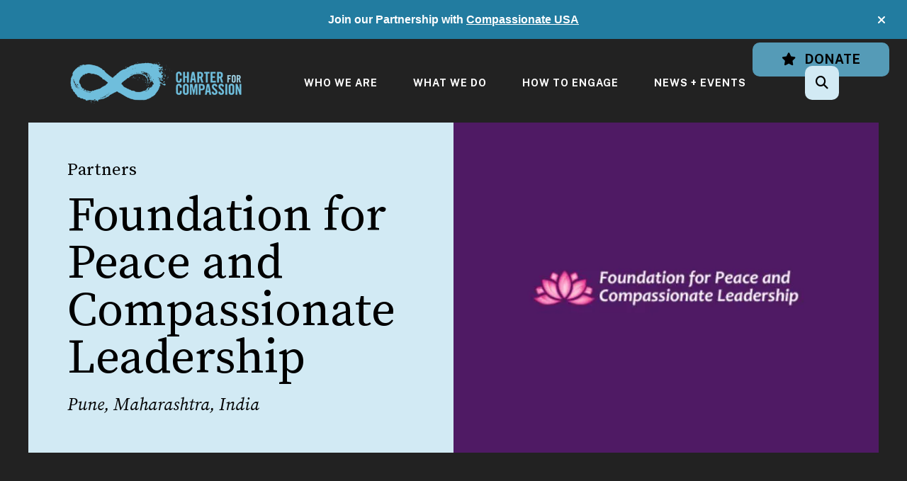

--- FILE ---
content_type: text/html; charset=UTF-8
request_url: https://charterforcompassion.org/sector-partners/partners-f-j/foundation-for-peace-and-compassionate-leadership-pune-maharashtra-india.html
body_size: 13313
content:
<!DOCTYPE html>

<!--[if lt IE 9]><html lang="en" class="no-js lt-ie10 lt-ie9"><![endif]-->
<!--[if IE 9]><html lang="en" class="no-js is-ie9 lt-ie10"><![endif]-->
<!--[if gt IE 9]><!--><html lang="en" class="no-js"><!--<![endif]-->

<head>
  <title>Foundation for Peace and Compassionate Leadership (Pune, Maharashtra, India) : Partners F-J : Sector Partners : Charter for Compassion</title>
    <link rel="shortcut icon" href="https://cdn.firespring.com/images/6c427f33-b1fc-4c56-b31d-89bf780f883b"/>


<!-- Meta tags -->
<meta charset="utf-8">
<meta name="viewport" content="width=device-width, initial-scale=1.0">





  <meta property="og:title" content="Foundation for Peace and Compassionate Leadership (Pune, Maharashtra, India) : Partners F-J : Sector Partners : Charter for Compassion">
  <meta property="og:url" content="https://charterforcompassion.org/sector-partners/partners-f-j/foundation-for-peace-and-compassionate-leadership-pune-maharashtra-india.html">
  <meta property="og:type" content="website">
        <meta name="twitter:card" content="summary">
  <meta name="twitter:title" content="Foundation for Peace and Compassionate Leadership (Pune, Maharashtra, India) : Partners F-J : Sector Partners : Charter for Compassion">
    
  <link rel="stylesheet" href="//cdn.firespring.com/core/v2/css/stylesheet.1770079784.css">

<!-- CSS -->
      <link rel="stylesheet" href="//cdn.firespring.com/designs/np_cosmo/css/design-11496.1770079784.css">
  
<!-- SlickSlider Assets -->
  
<!-- jQuery -->
<script nonce="c03c724ba08699c5d656c482e7de99ded16129ce8a7db1044ec70dd86b33b7fd" type="text/javascript">
  (function (window) {
    if (window.location !== window.top.location) {
      var handler = function () {
        window.top.location = window.location;
        return false;
      };
      window.onclick = handler;
      window.onkeypress = handler;
    }
  })(this);
</script>
  <script nonce="c03c724ba08699c5d656c482e7de99ded16129ce8a7db1044ec70dd86b33b7fd" src="//cdn.firespring.com/core/v2/js/jquery.1770079784.js"></script>

<!-- Clicky Analytics -->
    <script
    nonce="c03c724ba08699c5d656c482e7de99ded16129ce8a7db1044ec70dd86b33b7fd"
    type="text/javascript"
  >
    var firespring = { log: function () { return }, goal: function () { return } }
    var firespring_site_id = Number('101420595');
    (function () {
      var s = document.createElement('script')
      s.type = 'text/javascript'
      s.async = true
      s.src = 'https://analytics.firespring.com/js';
      (document.getElementsByTagName('head')[0] || document.getElementsByTagName('body')[0]).appendChild(s)
    })()
  </script>
<!-- End Clicky Analytics --><!-- Google External Accounts -->
<script
  async
  nonce="c03c724ba08699c5d656c482e7de99ded16129ce8a7db1044ec70dd86b33b7fd"
  src="https://www.googletagmanager.com/gtag/js?id=G-XZBQRWQ9E0"
></script>
<script nonce="c03c724ba08699c5d656c482e7de99ded16129ce8a7db1044ec70dd86b33b7fd">
  window.dataLayer = window.dataLayer || []

  function gtag () {dataLayer.push(arguments)}

  gtag('js', new Date())
    gtag('config', 'G-XZBQRWQ9E0')
    gtag('config', 'G-3MXD5JNQ3T')
  </script>
<!-- End Google External Accounts -->

            
  <!-- SF#01094586 10/13/2023 -->
<script nonce="c03c724ba08699c5d656c482e7de99ded16129ce8a7db1044ec70dd86b33b7fd" data-cfasync="false">(function(w,i,s,e){window[w]=window[w]||function(){(window[w].q=window[w].q||[]).push(arguments)};window[w].l=Date.now();s=document.createElement('script');e=document.getElementsByTagName('script')[0];s.defer=1;s.src=i;e.parentNode.insertBefore(s, e)})('wisepops', 'https://wisepops.net/loader.js?v=2&h=jEQ9cZXzsr');</script>

</head>

  <body class="internal ">

  
  <a href="#main-content" class="hidden-visually skip-to-main">Skip to main content</a>

      <header class="header" id="header" data-search-indexed="false">
        <div class="alert-container">
      <div class="wrap">
        <div class="content-block alert-block">
  <p style="text-align:center;"><span style="float:none;font-family:Helvetica;font-style:normal;font-weight:400;letter-spacing:normal;text-indent:0px;text-transform:none;white-space:normal;word-spacing:0px;"><strong>Join our Partnership with </strong></span><a href="https://compassionateusa.org/"><span style="float:none;font-family:Helvetica;font-style:normal;font-weight:400;letter-spacing:normal;text-indent:0px;text-transform:none;white-space:normal;word-spacing:0px;"><strong>Compassionate USA</strong></span></a></p>
</div>
        <a href="#" class="alert-toggle" tabindex="0" role="button">
          <span class="sr-only">alert close</span>
        </a>
      </div>
    </div>
  
  <div class="header-container">

              <div class="content-block elfsight-translate-block">
  <div class="inline-process-code">
  <script nonce="c03c724ba08699c5d656c482e7de99ded16129ce8a7db1044ec70dd86b33b7fd" src="https://static.elfsight.com/platform/platform.js" async></script>
<div class="elfsight-app-b131d6ff-42b9-4747-905b-6e819626aa75" data-elfsight-app-lazy style="margin-top:5px"></div>
</div>
</div><div class="content-block additional-header-block">
  <div class="button-content" id="content_e573a42caa150892f5a6754deac258b5">
    <div class="button-content__content">
      <a href="https://charterforcompassion.org/how-to-engage/donate/donate.html"   class="button button--icon button--icon-before"  itemprop="url">
              <i class="fa fa-fw fa-star button--icon__before"></i>
            Donate
            </a>
    </div>
  </div>
</div>
    
    <div class="wrap">
              <div class="nav-logo">
          <!-- Display portal logo if present -->
                      <!-- Display Logo-1 if present -->
                            <a href="https://charterforcompassion.org/"><img src="https://cdn.firespring.com/images/7b810406-ab7a-474f-9354-8b0817f8a0c1.png" alt="Charter for Compassion" title="logo"></a>
                              </div>

                <!-- Display Portal Nav if present -->
                                                                      <nav class="nav nav_primary dropdown nav-keyboard" aria-label="Primary">

    
    <ul class="nav__list nav-ul-0 nav">
      
    <li class="nav-level-0 nav__list--parent">
      <a href="https://charterforcompassion.org/who-we-are/">Who We Are</a>

      
        <ul class="nav-ul-1">
           
    <li class="nav-level-1">
      <a href="https://charterforcompassion.org/who-we-are/">Mission + Vision</a>

      
    </li>


    <li class="nav-level-1">
      <a href="https://charterforcompassion.org/who-we-are/ethics-principles.html">Ethics + Principles</a>

      
    </li>


    <li class="nav-level-1">
      <a href="https://charterforcompassion.org/who-we-are/resolution.html">Resolution</a>

      
    </li>


    <li class="nav-level-1">
      <a href="https://charterforcompassion.org/who-we-are/history.html">History</a>

      
    </li>


    <li class="nav-level-1">
      <a href="https://charterforcompassion.org/who-we-are/sign-the-charter.html">Sign the Charter</a>

      
    </li>


    <li class="nav-level-1">
      <a href="https://charterforcompassion.org/who-we-are/charter-for-compassion-20.html">Charter for Compassion 2.0</a>

      
    </li>


    <li class="nav-level-1">
      <a href="https://charterforcompassion.org/who-we-are/who-has-signed-the-charter.html">Who Has Signed the Charter?</a>

      
    </li>


    <li class="nav-level-1">
      <a href="https://charterforcompassion.org/who-we-are/charter-in-translation.html">Charter in Translation</a>

      
    </li>


    <li class="nav-level-1">
      <a href="https://charterforcompassion.org/who-we-are/board-council.html">Board + Council</a>

      
    </li>


    <li class="nav-level-1">
      <a href="https://charterforcompassion.org/who-we-are/teams/">Teams</a>

      
    </li>


    <li class="nav-level-1">
      <a href="https://charterforcompassion.org/who-we-are/goldenruleism.html">GoldenRuleism</a>

      
    </li>


    <li class="nav-level-1">
      <a href="https://charterforcompassion.org/who-we-are/annual-reports.html">Annual Reports</a>

      
    </li>


    <li class="nav-level-1">
      <a href="https://charterforcompassion.org/who-we-are/strategic-plan.html">Strategic Plan</a>

      
    </li>


    <li class="nav-level-1">
      <a href="https://charterforcompassion.org/who-we-are/facts-at-a-glance.html">Facts-at-a-Glance</a>

      
    </li>

        </ul>
      
    </li>


    <li class="nav-level-0 nav__list--parent">
      <a href="https://charterforcompassion.org/what-we-do/">What We Do</a>

      
        <ul class="nav-ul-1">
           
    <li class="nav-level-1 nav__list--parent">
      <a href="https://charterforcompassion.org/what-we-do/work-in-pillars/">Work in Pillars</a>

      
        <ul class="nav-ul-2">
           
    <li class="nav-level-2">
      <a href="https://charterforcompassion.org/what-we-do/work-in-pillars/art.html">Arts, Music, + Gratitude</a>

      
    </li>


    <li class="nav-level-2">
      <a href="https://charterforcompassion.org/what-we-do/work-in-pillars/education.html">Education + Wisdom</a>

      
    </li>


    <li class="nav-level-2">
      <a href="https://charterforcompassion.org/what-we-do/work-in-pillars/environment.html">Environmental Stewardship + Respect</a>

      
    </li>


    <li class="nav-level-2">
      <a href="https://charterforcompassion.org/what-we-do/work-in-pillars/health.html">Health + Compassion</a>

      
    </li>


    <li class="nav-level-2">
      <a href="https://charterforcompassion.org/what-we-do/work-in-pillars/social-justice.html">Justice + Integrity</a>

      
    </li>


    <li class="nav-level-2">
      <a href="https://charterforcompassion.org/what-we-do/work-in-pillars/play.html">Play, Courage, + Innovation</a>

      
    </li>


    <li class="nav-level-2">
      <a href="https://charterforcompassion.org/what-we-do/work-in-pillars/spirituality.html">Spirituality, Love, + Hope</a>

      
    </li>

        </ul>
      
    </li>


    <li class="nav-level-1 nav__list--parent">
      <a href="https://charterforcompassion.org/what-we-do/build-compassionate-communities/">Build Compassionate Communities</a>

      
        <ul class="nav-ul-2">
           
    <li class="nav-level-2">
      <a href="https://charterforcompassion.org/what-we-do/build-compassionate-communities/">Build Compassionate Communities</a>

      
    </li>


    <li class="nav-level-2">
      <a href="https://charterforcompassion.org/what-we-do/build-compassionate-communities/community-registration.html">Community Registration</a>

      
    </li>


    <li class="nav-level-2">
      <a href="https://charterforcompassion.org/what-we-do/build-compassionate-communities/compassion-ambassador-guidebooks.html">Compassion Ambassador Guidebooks</a>

      
    </li>


    <li class="nav-level-2">
      <a href="https://charterforcompassion.org/what-we-do/build-compassionate-communities/partners.html">Partners</a>

      
    </li>


    <li class="nav-level-2">
      <a href="https://charterforcompassion.org/what-we-do/build-compassionate-communities/interesting-articles.html">Interesting Articles</a>

      
    </li>


    <li class="nav-level-2">
      <a href="https://charterforcompassion.org/what-we-do/build-compassionate-communities/inspiring-books.html">Inspiring Books</a>

      
    </li>


    <li class="nav-level-2">
      <a href="https://charterforcompassion.org/what-we-do/build-compassionate-communities/grassroots-wisdom-book.html">Grassroots Wisdom Book</a>

      
    </li>


    <li class="nav-level-2">
      <a href="https://charterforcompassion.org/what-we-do/build-compassionate-communities/current-work.html">Current Work</a>

      
    </li>

        </ul>
      
    </li>


    <li class="nav-level-1">
      <a href="https://charterforcompassion.org/what-we-do/fostering-compassionate-communities/">Fostering Compassionate Communities</a>

      
    </li>


    <li class="nav-level-1">
      <a href="https://charterforcompassion.org/what-we-do/offer-compassionate-education/">Offer Compassionate Education</a>

      
    </li>


    <li class="nav-level-1">
      <a href="https://charterforcompassion.org/what-we-do/support-kids/">Support Kids</a>

      
    </li>


    <li class="nav-level-1">
      <a href="https://charterforcompassion.org/what-we-do/support-youth/">Support Youth - Conferences</a>

      
    </li>


    <li class="nav-level-1">
      <a href="https://charterforcompassion.org/what-we-do/promote-conversations/">Promote Conversations</a>

      
    </li>

        </ul>
      
    </li>


    <li class="nav-level-0 nav__list--parent">
      <a href="https://charterforcompassion.org/how-to-engage/">How To Engage</a>

      
        <ul class="nav-ul-1">
           
    <li class="nav-level-1">
      <a href="https://charterforcompassion.org/how-to-engage/join-our-network/">Join Our Network</a>

      
    </li>


    <li class="nav-level-1">
      <a href="https://charterforcompassion.org/how-to-engage/donate/">Donate</a>

      
    </li>


    <li class="nav-level-1">
      <a href="https://charterforcompassion.org/how-to-engage/start-a-compassionate-community.html">Start a Compassionate Community</a>

      
    </li>


    <li class="nav-level-1">
      <a href="https://charterforcompassion.org/how-to-engage/promote-circles-of-trust.html">Promote Circles of Trust</a>

      
    </li>


    <li class="nav-level-1">
      <a href="https://charterforcompassion.org/how-to-engage/shop.html">Shop</a>

      
    </li>


    <li class="nav-level-1">
      <a href="https://charterforcompassion.org/how-to-engage/join-others-map-of-co-creators.html">Join Others: Map of Co-Creators</a>

      
    </li>


    <li class="nav-level-1">
      <a href="https://charterforcompassion.org/how-to-engage/contribute-to-the-grassroots-wisdom-book.html">Contribute to the Grassroots Wisdom Book </a>

      
    </li>


    <li class="nav-level-1">
      <a href="https://charterforcompassion.org/how-to-engage/contact.html">Contact Us</a>

      
    </li>

        </ul>
      
    </li>


    <li class="nav-level-0 nav__list--parent">
      <a href="https://charterforcompassion.org/news-events/">News + Events</a>

      
        <ul class="nav-ul-1">
           
    <li class="nav-level-1">
      <a href="https://charterforcompassion.org/news-events/news/">News</a>

      
    </li>


    <li class="nav-level-1">
      <a href="https://charterforcompassion.org/news-events/event-calendar.html">Event Calendar</a>

      
    </li>


    <li class="nav-level-1">
      <a href="https://charterforcompassion.org/news-events/special-events/">Special Events + Projects</a>

      
    </li>


    <li class="nav-level-1">
      <a href="https://charterforcompassion.org/news-events/read-our-blog/">Read Our Blog</a>

      
    </li>


    <li class="nav-level-1">
      <a href="https://charterforcompassion.org/news-events/charter-archives/">Charter Archives</a>

      
    </li>


    <li class="nav-level-1">
      <a href="https://charterforcompassion.org/news-events/people-you-should-know/">People You Should Know</a>

      
    </li>


    <li class="nav-level-1">
      <a href="https://charterforcompassion.org/news-events/working-partners.html">Working Partners</a>

      
    </li>

        </ul>
      
    </li>

    </ul>

    
  </nav>


                  
                          <div class="search-container">
              <div class="search-toggle" tabindex="0" role="button" aria-label="Search This Site" aria-expanded="false">
                <span class="sr-only">search</span>
              </div>
              <div class="content-block search-1-block">
  <div class="search-form search-form--66e3c854a20ac1d967f9e557ed0fb7a8" role="search">

  <form class="form--inline form--inline--no-button" novalidate>
    <div class="form-row">
      <div class="form-row__controls">
        <input aria-label="Search our site" type="search" id="search-form__input--66e3c854a20ac1d967f9e557ed0fb7a8" autocomplete="off">
      </div>
    </div>
  </form>

  <div id="search-form__results--66e3c854a20ac1d967f9e557ed0fb7a8" class="search-form__results"></div>
    <script nonce="c03c724ba08699c5d656c482e7de99ded16129ce8a7db1044ec70dd86b33b7fd" type="text/javascript">
      var ss360Config = window.ss360Config || []
      var config = {
        style: {
          themeColor: '#333333',
          accentColor: "#000000",
          loaderType: 'circle'
        },
        searchBox: {
          selector: "#search-form__input--66e3c854a20ac1d967f9e557ed0fb7a8"
        },
        tracking: {
          providers: []
        },
        siteId: "charterforcompassionorg.presencehost.net",
        showErrors: false
      }
      if (!window.ss360Config[0]) {
        var stScript = document.createElement('script')
        stScript.type = 'text/javascript'
        stScript.async = true
        stScript.src = 'https://cdn.sitesearch360.com/v13/sitesearch360-v13.min.js'
        var entry = document.getElementsByTagName('script')[0]
        entry.parentNode.insertBefore(stScript, entry)
      }
      ss360Config.push(config)
    </script>
</div>
</div>
          </div>
        
                <div class="mobile-menu-toggle" tabindex="0" role="button" aria-label="Mobile Navigation" aria-expanded="false">
          <i class="fa fa-bars"></i>
          <span class="sr-only">MENU</span>
        </div>
    </div>
  </div>
</header>
  
        
  <div class="masthead-container " data-search-indexed="true" role="region" aria-label="masthead">
    <div class="wrap">
      <div class="masthead-content">
        <h4>Partners</h4><h1>Foundation for Peace and Compassionate Leadership</h1><h4><i>Pune, Maharashtra, India</i></h4>    <div id="content_ac6a95a8ebc5df6e05e4dd35a33500c1"  class="image" style="max-width: 800px;">
    
    <img
        loading="lazy"
        width="800"
        height="500"
        alt=""
        src="https://cdn.firespring.com/images/8b853dbe-4be3-4ce6-b745-b8f4944846f5.jpg"
        srcset="https://cdn.firespring.com/images/be9cfb14-1e17-4501-86f8-c1448a30394b.jpg 600w, https://cdn.firespring.com/images/8b853dbe-4be3-4ce6-b745-b8f4944846f5.jpg 800w"
        itemprop="image"
                    >
    

          </div>

        <div class="title">
          <p class="section-title">
                          Partners F-J
                      </p>
          <h1 class="page-title">
                          Foundation for Peace and Compassionate Leadership (Pune, Maharashtra, India)
                      </h1>
        </div>
      </div>
    </div>
    <div class="masthead-image"></div>
      </div>
  

  <main id="main-content">
    <div class="wrap">
              <div class="internal-content" data-search-indexed="true">
                          
                                <div class="primary-container">
              <p>Co-creating a Peaceful and Compassionate World that Works for All</p>

<p>Working with Leaders at all levels, all areas, and all across the Globe.</p>

<p>As we transition to a new world- more spiritually fulfilling, socially just, and environmentally sustainable-we will need more compassion, peace, and healing than ever before.</p>

<p>Peace, compassion, and healing for ourselves, for others and for the environment, and for all earthlings. We will also need to foster more peaceful and compassionate organizations and governance; those which are environmentally sustainable and life-affirming.</p>

<p>The Foundation has a vision of catalyzing peace, healing, and compassionate leadership in the world, starting with the people in India, our subcontinent and thence to South Asia, and the Rest of the World. The Values that drive the organization are easy to recall through the radiant mnemonic, LIGHT – standing for, Love, Integration, Generative-dialogue, Health, and Trust.</p>

<p>The above vision will be manifest through the designing and hosting of Outreach Programs for Schools and Young Leaders; Retreats for Decision-makers, Business Executives and Jurists, as well as Workshops, Conferences, and specific Community-oriented Projects – all aimed at creating a ground-swell of support for Peace, Healing, Compassion, and Wholesome Development, in India and the world. We will also be nurturing global Communities of Practice, comprising people who are aligned with the vision of <a href="http://www.onewholesomeworld.com/" target="_blank" rel="noreferrer noopener">One Wholesome World,</a> and who are working on projects that bring the benefits of development to those needing it the most.</p>

<p> </p>

<p><strong>Location</strong></p>

<p>Pune, Maharashtra, India</p>

<p> </p>

<p><strong>Website</strong></p>

<p><a href="https://www.fpacl.com/" target="_blank" rel="noreferrer noopener">Foundation for Peace and Compassionate Leadership</a></p>

<p> </p><hr>
            </div>
                  </div>
      
            
    </div>

        
        
  </main>


          <footer class="container-dark" data-search-indexed="false">

    
  <div class="wrap">
    <div class="row">

            <div class="col">
        <div class="locations-container">
          <div class="locations-hours locations-hours--variable">

  <div class="location location--1" itemscope itemtype="https://schema.org/Organization">

              
    <div class="location__info">

              
          <div class="location__address" itemprop="address" itemscope itemtype="https://schema.org/PostalAddress">

                          
                <div class="location-address location-address--1" itemprop="streetAddress">
                  PO Box 10787
                </div>

                                        
                <div class="location-address location-address--2" itemprop="streetAddress">
                  Bainbridge Island, Washington 98110
                </div>

                          
          </div>

              
                    
              
          <div class="location__links">
            <div class="location-links-email">
                                              <span class="value"><a href="https://charterforcompassion.org/how-to-engage/contact.html">Contact</a></span>
                          </div>
          </div>

              
                    
    </div>
  </div>


</div>        </div>
      </div>

                    <div class="col">
          <div class="content-block footer-links-block">
  <h5>Explore</h5>

        <div class="collection collection--list" id="content_c6b3516c74f327bad10a3d720e1d0aa6">

    

    <ul class="collection__items">

        
                        <li class="collection-item" id="content_c6b3516c74f327bad10a3d720e1d0aa6_item_14181536">
                                    <div class="collection-item__content">

          
                      <div class="collection-item-label"><a href="https://charterforcompassion.org/who-we-are/mission.html"     itemprop="url">Who We Are</a></div>
          
          
        </div>
              </li>
                            <li class="collection-item" id="content_c6b3516c74f327bad10a3d720e1d0aa6_item_14181537">
                                    <div class="collection-item__content">

          
                      <div class="collection-item-label"><a href="https://charterforcompassion.org/who-we-are/resolution.html"     itemprop="url">What We Do</a></div>
          
          
        </div>
              </li>
                            <li class="collection-item" id="content_c6b3516c74f327bad10a3d720e1d0aa6_item_14181538">
                                    <div class="collection-item__content">

          
                      <div class="collection-item-label"><a href="https://charterforcompassion.org/how-to-engage/join-our-network/join-our-network.html"     itemprop="url">How to Help</a></div>
          
          
        </div>
              </li>
                            <li class="collection-item" id="content_c6b3516c74f327bad10a3d720e1d0aa6_item_14181539">
                                    <div class="collection-item__content">

          
                      <div class="collection-item-label"><a href="#"     itemprop="url">News &amp; Events</a></div>
          
          
        </div>
              </li>
                            <li class="collection-item" id="content_c6b3516c74f327bad10a3d720e1d0aa6_item_14181540">
                                    <div class="collection-item__content">

          
                      <div class="collection-item-label"><a href="https://charterforcompassion.org/portal/login.html"     itemprop="url">Log In</a></div>
          
          
        </div>
              </li>
      
    </ul>

    </div>
</div>
        </div>
      
              <div class="col">
                                <div class="content-block social-media-block">
  <h5>Follow Us!</h5>

        <div class="collection collection--list" id="content_f5ed5718ca1f3e400a674bf8b98e18ce">

    

    <ul class="collection__items">

        
                                      <li class="collection-item collection-item--has-image" id="content_f5ed5718ca1f3e400a674bf8b98e18ce_item_14181526">
                                    <div class="collection-item__content clearfix">

                      <div id="content_8b17953cd1394318cdd9aea4c4fa1a1e_image_item_14181526"  class="collection-item-image image" style="max-width: 20px;">
    <a href="https://www.facebook.com/CharterforCompassion" target="_blank" rel="noopener noreferrer "    itemprop="url">
    <img
        loading="lazy"
        width="20"
        height="20"
        alt="Facebook"
        src="https://cdn.firespring.com/images/d7e458ba-2e2c-4474-881b-9fd03343c551.png"
        srcset="https://cdn.firespring.com/images/d7e458ba-2e2c-4474-881b-9fd03343c551.png 20w"
        itemprop="image"
                    >
    </a>

          </div>
          
          
          
        </div>
              </li>
                                          <li class="collection-item collection-item--has-image" id="content_f5ed5718ca1f3e400a674bf8b98e18ce_item_14181527">
                                    <div class="collection-item__content clearfix">

                      <div id="content_8b17953cd1394318cdd9aea4c4fa1a1e_image_item_14181527"  class="collection-item-image image" style="max-width: 20px;">
    <a href="https://www.linkedin.com/company/charterforcompassion/" target="_blank" rel="noopener noreferrer "    itemprop="url">
    <img
        loading="lazy"
        width="20"
        height="20"
        alt="LinkedIn"
        src="https://cdn.firespring.com/images/2146b650-1447-4685-aaec-73fe5be0fd3c.png"
        srcset="https://cdn.firespring.com/images/2146b650-1447-4685-aaec-73fe5be0fd3c.png 20w"
        itemprop="image"
                    >
    </a>

          </div>
          
          
          
        </div>
              </li>
                                          <li class="collection-item collection-item--has-image" id="content_f5ed5718ca1f3e400a674bf8b98e18ce_item_14199140">
                                    <div class="collection-item__content clearfix">

                      <div id="content_8b17953cd1394318cdd9aea4c4fa1a1e_image_item_14199140"  class="collection-item-image image" style="max-width: 43px;">
    <a href="https://www.instagram.com/charterforcompassion/" target="_blank" rel="noopener noreferrer "    itemprop="url">
    <img
        loading="lazy"
        width="43"
        height="43"
        alt="Instagram"
        src="https://cdn.firespring.com/images/373f63b5-8cbe-4de2-8c76-530d0436bd5a.png"
        srcset="https://cdn.firespring.com/images/373f63b5-8cbe-4de2-8c76-530d0436bd5a.png 43w"
        itemprop="image"
                    >
    </a>

          </div>
          
                      <div class="collection-item-label"><a href="https://www.instagram.com/charterforcompassion/" target="_blank" rel="noopener noreferrer "    itemprop="url">Instagram</a></div>
          
          
        </div>
              </li>
                                          <li class="collection-item collection-item--has-image" id="content_f5ed5718ca1f3e400a674bf8b98e18ce_item_14181529">
                                    <div class="collection-item__content clearfix">

                      <div id="content_8b17953cd1394318cdd9aea4c4fa1a1e_image_item_14181529"  class="collection-item-image image" style="max-width: 40px;">
    <a href="https://bsky.app/profile/chartercompassion.bsky.social" target="_blank" rel="noopener noreferrer "    itemprop="url">
    <img
        loading="lazy"
        width="40"
        height="40"
        alt="Bluesky"
        src="https://cdn.firespring.com/images/eaee45cf-c8db-456a-8c11-c72eaf059849.png"
        srcset="https://cdn.firespring.com/images/eaee45cf-c8db-456a-8c11-c72eaf059849.png 40w"
        itemprop="image"
                    >
    </a>

          </div>
          
          
          
        </div>
              </li>
                                          <li class="collection-item collection-item--has-image" id="content_f5ed5718ca1f3e400a674bf8b98e18ce_item_14181530">
                                    <div class="collection-item__content clearfix">

                      <div id="content_8b17953cd1394318cdd9aea4c4fa1a1e_image_item_14181530"  class="collection-item-image image" style="max-width: 20px;">
    <a href="https://www.youtube.com/user/CharterforCompassion" target="_blank" rel="noopener noreferrer "    itemprop="url">
    <img
        loading="lazy"
        width="20"
        height="20"
        alt="YouTube"
        src="https://cdn.firespring.com/images/c5ddaa69-b89c-4181-9b70-b4a22ebc2c11.png"
        srcset="https://cdn.firespring.com/images/c5ddaa69-b89c-4181-9b70-b4a22ebc2c11.png 20w"
        itemprop="image"
                    >
    </a>

          </div>
          
          
          
        </div>
              </li>
                                          <li class="collection-item collection-item--has-image" id="content_f5ed5718ca1f3e400a674bf8b98e18ce_item_15256091">
                                    <div class="collection-item__content clearfix">

                      <div id="content_8b17953cd1394318cdd9aea4c4fa1a1e_image_item_15256091"  class="collection-item-image image" style="max-width: 200px;">
    <a href="https://thecharterforcompassion.substack.com/" target="_blank" rel="noopener noreferrer "    itemprop="url">
    <img
        loading="lazy"
        width="200"
        height="200"
        alt="substack"
        src="https://cdn.firespring.com/images/68c3f40c-e44a-4f71-9c9b-c65e768d1026.png"
        srcset="https://cdn.firespring.com/images/68c3f40c-e44a-4f71-9c9b-c65e768d1026.png 200w"
        itemprop="image"
                    >
    </a>

          </div>
          
          
          
        </div>
              </li>
      
    </ul>

    </div>
</div>
          
                                <div class="content-block search-3-block">
  <div class="search-form search-form--1ec1bc12aa9a0cbbfe9da18eb6cd8ffc" role="search">

  <form class="form--inline form--inline--no-button" novalidate>
    <div class="form-row">
      <div class="form-row__controls">
        <input aria-label="Search our site" type="search" id="search-form__input--1ec1bc12aa9a0cbbfe9da18eb6cd8ffc" autocomplete="off">
      </div>
    </div>
  </form>

  <div id="search-form__results--1ec1bc12aa9a0cbbfe9da18eb6cd8ffc" class="search-form__results"></div>
    <script nonce="c03c724ba08699c5d656c482e7de99ded16129ce8a7db1044ec70dd86b33b7fd" type="text/javascript">
      var ss360Config = window.ss360Config || []
      var config = {
        style: {
          themeColor: '#333333',
          accentColor: "#000000",
          loaderType: 'circle'
        },
        searchBox: {
          selector: "#search-form__input--1ec1bc12aa9a0cbbfe9da18eb6cd8ffc"
        },
        tracking: {
          providers: []
        },
        siteId: "charterforcompassionorg.presencehost.net",
        showErrors: false
      }
      if (!window.ss360Config[0]) {
        var stScript = document.createElement('script')
        stScript.type = 'text/javascript'
        stScript.async = true
        stScript.src = 'https://cdn.sitesearch360.com/v13/sitesearch360-v13.min.js'
        var entry = document.getElementsByTagName('script')[0]
        entry.parentNode.insertBefore(stScript, entry)
      }
      ss360Config.push(config)
    </script>
</div>
</div>
          
                            </div>
          </div>

    <div class="row bottom-footer">
      <div class="col">
                <div class="copy-container">
          &copy;
          2026
          &nbsp;&ndash;&nbsp;
          Charter for Compassion
          &nbsp;&ndash;
        </div>

        <div class="powered-by">
  Crafted by <a href="https://www.firespring.com/services/nonprofit-website-builder/" target="_blank" rel="noopener noreferrer">Firespring</a>
</div>
              <div class="policy-links">
              <!-- BEGIN privacy policy -->
        <div class="policy-link policy-link--privacy">

          <a href="#privacy-policy" class="lightbox lightbox--inline js-lightbox--inline">Privacy Policy</a>

          <div id="privacy-policy" class="inline-popup inline-popup--medium mfp-hide">

            <div class="policy-title">
              <h2>Privacy Policy</h2>
            </div>

            <div class="policy-content">
              <ol>

<li><strong>What Information Do We Collect?</strong>
When you visit our website you may provide us with two types of information: personal information you knowingly choose to disclose that is collected on an individual basis and website use information collected on an aggregate basis as you and others browse our website.</li>

<li><strong>Personal Information You Choose to Provide</strong>
We may request that you voluntarily supply us with personal information, including your email address, postal address, home or work telephone number and other personal information for such purposes as correspondence, placing an order, requesting an estimate, or participating in online surveys.
If you choose to correspond with us through email, we may retain the content of your email messages together with your email address and our responses. We provide the same protections for these electronic communications that we employ in the maintenance of information received by mail and telephone.</li>

<li><strong>Website Use Information</strong>
Similar to other websites, our site may utilize a standard technology called "cookies" (see explanation below, "What Are Cookies?") and web server logs to collect information about how our website is used. Information gathered through cookies and server logs may include the date and time of visits, the pages viewed, time spent at our website, and the sites visited just before and just after ours. This information is collected on an aggregate basis. None of this information is associated with you as an individual.</li>

<li><strong>How Do We Use the Information That You Provide to Us?</strong>
Broadly speaking, we use personal information for purposes of administering our business activities, providing service and support and making available other products and services to our customers and prospective customers. Occasionally, we may also use the information we collect to notify you about important changes to our website, new services and special offers we think you will find valuable. The lists used to send you product and service offers are developed and managed under our traditional standards designed to safeguard the security and privacy of all personal information provided by our users. You may at any time to notify us of your desire not to receive these offers.</li>

<li><strong>What Are Cookies?</strong>
Cookies are a feature of web browser software that allows web servers to recognize the computer used to access a website. Cookies are small pieces of data that are stored by a user's web browser on the user's hard drive. Cookies can remember what information a user accesses on one web page to simplify subsequent interactions with that website by the same user or to use the information to streamline the user's transactions on related web pages. This makes it easier for a user to move from web page to web page and to complete commercial transactions over the Internet. Cookies should make your online experience easier and more personalized.</li>

<li><strong>How Do We Use Information Collected From Cookies?</strong>
We use website browser software tools such as cookies and web server logs to gather information about our website users' browsing activities, in order to constantly improve our website and better serve our users. This information assists us to design and arrange our web pages in the most user-friendly manner and to continually improve our website to better meet the needs of our users and prospective users.
Cookies help us collect important business and technical statistics. The information in the cookies lets us trace the paths followed by users to our website as they move from one page to another. Web server logs allow us to count how many people visit our website and evaluate our website's visitor capacity. We do not use these technologies to capture your individual email address or any personally identifying information about you.</li>

<li><strong>Notice of New Services and Changes</strong>
Occasionally, we may use the information we collect to notify you about important changes to our website, new services and special offers we think you will find valuable. As a user of our website, you will be given the opportunity to notify us of your desire not to receive these offers by clicking on a response box when you receive such an offer or by sending us an email request.</li>

<li><strong>How Do We Secure Information Transmissions?</strong>
When you send confidential personal information to us on our website, a secure server software which we have licensed encrypts all information you input before it is sent to us. The information is scrambled en route and decoded once it reaches our website.
Other email that you may send to us may not be secure unless we advise you that security measures will be in place prior to your transmitting the information. For that reason, we ask that you do not send confidential information such as Social Security, credit card, or account numbers to us through an unsecured email.</li>

<li><strong>How Do We Protect Your Information?</strong>
Information Security -- We utilize encryption/security software to safeguard the confidentiality of personal information we collect from unauthorized access or disclosure and accidental loss, alteration or destruction.
Evaluation of Information Protection Practices -- Periodically, our operations and business practices are reviewed for compliance with organization policies and procedures governing the security, confidentiality and quality of our information.
Employee Access, Training and Expectations -- Our organization values, ethical standards, policies and practices are committed to the protection of user information. In general, our business practices limit employee access to confidential information, and limit the use and disclosure of such information to authorized persons, processes and transactions.</li>

<li><strong>How Can You Access and Correct Your Information?</strong>
You may request access to all your personally identifiable information that we collect online and maintain in our database by emailing us using the contact form provided to you within the site structure of our website.</li>

<li><strong>Do We Disclose Information to Outside Parties?</strong>
We may provide aggregate information about our customers, sales, website traffic patterns and related website information to our affiliates or reputable third parties, but this information will not include personally identifying data, except as otherwise provided in this privacy policy.</li>

<li><strong>What About Legally Compelled Disclosure of Information?</strong>
We may disclose information when legally compelled to do so, in other words, when we, in good faith, believe that the law requires it or for the protection of our legal rights.</li>

<li><strong>Permission to Use of Materials</strong>
The right to download and store or output the materials in our website is granted for the user's personal use only, and materials may not be reproduced in any edited form. Any other reproduction, transmission, performance, display or editing of these materials by any means mechanical or electronic without our express written permission is strictly prohibited. Users wishing to obtain permission to reprint or reproduce any materials appearing on this site may contact us directly.</li>

</ol>
            </div>

          </div>

        </div>
        <!-- END privacy policy -->
      
              <!-- BEGIN terms & conditions -->
        <div class="policy-link policy-link--terms-conditions">

          <a href="#terms-conditions" class="lightbox lightbox--inline js-lightbox--inline">Terms &amp; Conditions</a>

          <div id="terms-conditions" class="inline-popup inline-popup--medium mfp-hide">

            <div class="policy-title">

              <h2>Terms &amp; Conditions</h2>

            </div>

            <div class="policy-content">
              <h2>Donation Refund Policy</h2>

We are grateful for your donation and support of our organization. If you have made an error in making your donation or change your mind about contributing to our organization please contact us.  Refunds are returned using the original method of payment. If you made your donation by credit card, your refund will be credited to that same credit card.

<h2>Automated Recurring Donation Cancellation</h2>

Ongoing support is important to enabling projects to continue their work, so we encourage donors to continue to contribute to projects over time. But if you must cancel your recurring donation, please notify us.
            </div>

          </div>

        </div>
        <!-- END terms & conditions -->
          </div>
        </div>

                    <div class="col">
          <div class="footer-logo">
            <a href="https://charterforcompassion.org/"><img src="https://cdn.firespring.com/images/03e856a9-31e3-4e60-8906-2e3210dcdfd4.png" alt="Charter for Compassion" title="logo"></a>
          </div>
        </div>
      
    </div>
  </div>
</footer>
      
  <section class="mobile-container" data-search-indexed="false">
  <div class="mobile-menu-wrap">

    <div class="top-mobile">
                                                                <nav class="nav mobile accordion" aria-label="Secondary">

    
    <ul class="nav__list nav-ul-0 nav">
      
    <li class="nav-level-0 nav__list--parent">
      <a href="https://charterforcompassion.org/who-we-are/">Who We Are</a>

      
        <ul class="nav-ul-1">
           
    <li class="nav-level-1">
      <a href="https://charterforcompassion.org/who-we-are/">Mission + Vision</a>

      
    </li>


    <li class="nav-level-1">
      <a href="https://charterforcompassion.org/who-we-are/ethics-principles.html">Ethics + Principles</a>

      
    </li>


    <li class="nav-level-1">
      <a href="https://charterforcompassion.org/who-we-are/resolution.html">Resolution</a>

      
    </li>


    <li class="nav-level-1">
      <a href="https://charterforcompassion.org/who-we-are/history.html">History</a>

      
    </li>


    <li class="nav-level-1">
      <a href="https://charterforcompassion.org/who-we-are/sign-the-charter.html">Sign the Charter</a>

      
    </li>


    <li class="nav-level-1">
      <a href="https://charterforcompassion.org/who-we-are/charter-for-compassion-20.html">Charter for Compassion 2.0</a>

      
    </li>


    <li class="nav-level-1">
      <a href="https://charterforcompassion.org/who-we-are/who-has-signed-the-charter.html">Who Has Signed the Charter?</a>

      
    </li>


    <li class="nav-level-1">
      <a href="https://charterforcompassion.org/who-we-are/charter-in-translation.html">Charter in Translation</a>

      
    </li>


    <li class="nav-level-1">
      <a href="https://charterforcompassion.org/who-we-are/board-council.html">Board + Council</a>

      
    </li>


    <li class="nav-level-1">
      <a href="https://charterforcompassion.org/who-we-are/teams/">Teams</a>

      
    </li>


    <li class="nav-level-1">
      <a href="https://charterforcompassion.org/who-we-are/goldenruleism.html">GoldenRuleism</a>

      
    </li>


    <li class="nav-level-1">
      <a href="https://charterforcompassion.org/who-we-are/annual-reports.html">Annual Reports</a>

      
    </li>


    <li class="nav-level-1">
      <a href="https://charterforcompassion.org/who-we-are/strategic-plan.html">Strategic Plan</a>

      
    </li>


    <li class="nav-level-1">
      <a href="https://charterforcompassion.org/who-we-are/facts-at-a-glance.html">Facts-at-a-Glance</a>

      
    </li>

        </ul>
      
    </li>


    <li class="nav-level-0 nav__list--parent">
      <a href="https://charterforcompassion.org/what-we-do/">What We Do</a>

      
        <ul class="nav-ul-1">
           
    <li class="nav-level-1 nav__list--parent">
      <a href="https://charterforcompassion.org/what-we-do/work-in-pillars/">Work in Pillars</a>

      
        <ul class="nav-ul-2">
           
    <li class="nav-level-2">
      <a href="https://charterforcompassion.org/what-we-do/work-in-pillars/art.html">Arts, Music, + Gratitude</a>

      
    </li>


    <li class="nav-level-2">
      <a href="https://charterforcompassion.org/what-we-do/work-in-pillars/education.html">Education + Wisdom</a>

      
    </li>


    <li class="nav-level-2">
      <a href="https://charterforcompassion.org/what-we-do/work-in-pillars/environment.html">Environmental Stewardship + Respect</a>

      
    </li>


    <li class="nav-level-2">
      <a href="https://charterforcompassion.org/what-we-do/work-in-pillars/health.html">Health + Compassion</a>

      
    </li>


    <li class="nav-level-2">
      <a href="https://charterforcompassion.org/what-we-do/work-in-pillars/social-justice.html">Justice + Integrity</a>

      
    </li>


    <li class="nav-level-2">
      <a href="https://charterforcompassion.org/what-we-do/work-in-pillars/play.html">Play, Courage, + Innovation</a>

      
    </li>


    <li class="nav-level-2">
      <a href="https://charterforcompassion.org/what-we-do/work-in-pillars/spirituality.html">Spirituality, Love, + Hope</a>

      
    </li>

        </ul>
      
    </li>


    <li class="nav-level-1 nav__list--parent">
      <a href="https://charterforcompassion.org/what-we-do/build-compassionate-communities/">Build Compassionate Communities</a>

      
        <ul class="nav-ul-2">
           
    <li class="nav-level-2">
      <a href="https://charterforcompassion.org/what-we-do/build-compassionate-communities/">Build Compassionate Communities</a>

      
    </li>


    <li class="nav-level-2">
      <a href="https://charterforcompassion.org/what-we-do/build-compassionate-communities/community-registration.html">Community Registration</a>

      
    </li>


    <li class="nav-level-2">
      <a href="https://charterforcompassion.org/what-we-do/build-compassionate-communities/compassion-ambassador-guidebooks.html">Compassion Ambassador Guidebooks</a>

      
    </li>


    <li class="nav-level-2">
      <a href="https://charterforcompassion.org/what-we-do/build-compassionate-communities/partners.html">Partners</a>

      
    </li>


    <li class="nav-level-2">
      <a href="https://charterforcompassion.org/what-we-do/build-compassionate-communities/interesting-articles.html">Interesting Articles</a>

      
    </li>


    <li class="nav-level-2">
      <a href="https://charterforcompassion.org/what-we-do/build-compassionate-communities/inspiring-books.html">Inspiring Books</a>

      
    </li>


    <li class="nav-level-2">
      <a href="https://charterforcompassion.org/what-we-do/build-compassionate-communities/grassroots-wisdom-book.html">Grassroots Wisdom Book</a>

      
    </li>


    <li class="nav-level-2">
      <a href="https://charterforcompassion.org/what-we-do/build-compassionate-communities/current-work.html">Current Work</a>

      
    </li>

        </ul>
      
    </li>


    <li class="nav-level-1">
      <a href="https://charterforcompassion.org/what-we-do/fostering-compassionate-communities/">Fostering Compassionate Communities</a>

      
    </li>


    <li class="nav-level-1">
      <a href="https://charterforcompassion.org/what-we-do/offer-compassionate-education/">Offer Compassionate Education</a>

      
    </li>


    <li class="nav-level-1">
      <a href="https://charterforcompassion.org/what-we-do/support-kids/">Support Kids</a>

      
    </li>


    <li class="nav-level-1">
      <a href="https://charterforcompassion.org/what-we-do/support-youth/">Support Youth - Conferences</a>

      
    </li>


    <li class="nav-level-1">
      <a href="https://charterforcompassion.org/what-we-do/promote-conversations/">Promote Conversations</a>

      
    </li>

        </ul>
      
    </li>


    <li class="nav-level-0 nav__list--parent">
      <a href="https://charterforcompassion.org/how-to-engage/">How To Engage</a>

      
        <ul class="nav-ul-1">
           
    <li class="nav-level-1">
      <a href="https://charterforcompassion.org/how-to-engage/join-our-network/">Join Our Network</a>

      
    </li>


    <li class="nav-level-1">
      <a href="https://charterforcompassion.org/how-to-engage/donate/">Donate</a>

      
    </li>


    <li class="nav-level-1">
      <a href="https://charterforcompassion.org/how-to-engage/start-a-compassionate-community.html">Start a Compassionate Community</a>

      
    </li>


    <li class="nav-level-1">
      <a href="https://charterforcompassion.org/how-to-engage/promote-circles-of-trust.html">Promote Circles of Trust</a>

      
    </li>


    <li class="nav-level-1">
      <a href="https://charterforcompassion.org/how-to-engage/shop.html">Shop</a>

      
    </li>


    <li class="nav-level-1">
      <a href="https://charterforcompassion.org/how-to-engage/join-others-map-of-co-creators.html">Join Others: Map of Co-Creators</a>

      
    </li>


    <li class="nav-level-1">
      <a href="https://charterforcompassion.org/how-to-engage/contribute-to-the-grassroots-wisdom-book.html">Contribute to the Grassroots Wisdom Book </a>

      
    </li>


    <li class="nav-level-1">
      <a href="https://charterforcompassion.org/how-to-engage/contact.html">Contact Us</a>

      
    </li>

        </ul>
      
    </li>


    <li class="nav-level-0 nav__list--parent">
      <a href="https://charterforcompassion.org/news-events/">News + Events</a>

      
        <ul class="nav-ul-1">
           
    <li class="nav-level-1">
      <a href="https://charterforcompassion.org/news-events/news/">News</a>

      
    </li>


    <li class="nav-level-1">
      <a href="https://charterforcompassion.org/news-events/event-calendar.html">Event Calendar</a>

      
    </li>


    <li class="nav-level-1">
      <a href="https://charterforcompassion.org/news-events/special-events/">Special Events + Projects</a>

      
    </li>


    <li class="nav-level-1">
      <a href="https://charterforcompassion.org/news-events/read-our-blog/">Read Our Blog</a>

      
    </li>


    <li class="nav-level-1">
      <a href="https://charterforcompassion.org/news-events/charter-archives/">Charter Archives</a>

      
    </li>


    <li class="nav-level-1">
      <a href="https://charterforcompassion.org/news-events/people-you-should-know/">People You Should Know</a>

      
    </li>


    <li class="nav-level-1">
      <a href="https://charterforcompassion.org/news-events/working-partners.html">Working Partners</a>

      
    </li>

        </ul>
      
    </li>

    </ul>

    
  </nav>


              
                    <div class="content-block quicklinks-block">
  <div class="collection collection--list" id="content_1ca63ae67369d4daac70276fbbd3d5b5">

    

    <ul class="collection__items">

        
                        <li class="collection-item" id="content_1ca63ae67369d4daac70276fbbd3d5b5_item_14181525">
                                    <div class="collection-item__content">

          
                      <div class="collection-item-label"><a href="https://charterforcompassion.org/who-we-are/sign-the-charter.html" target="_blank" rel="noopener noreferrer "    itemprop="url">READ THE CHARTER</a></div>
          
          
        </div>
              </li>
                            <li class="collection-item" id="content_1ca63ae67369d4daac70276fbbd3d5b5_item_14181524">
                                    <div class="collection-item__content">

          
                      <div class="collection-item-label"><a href="https://connect.charterforcompassion.org/ssp/join-charter-compassion" target="_blank" rel="noopener noreferrer "    itemprop="url">JOIN</a></div>
          
          
        </div>
              </li>
                            <li class="collection-item" id="content_1ca63ae67369d4daac70276fbbd3d5b5_item_14181523">
                                    <div class="collection-item__content">

          
                      <div class="collection-item-label"><a href="https://charterforcompassion.org/how-to-engage/donate/donate.html"     itemprop="url">DONATE</a></div>
          
          
        </div>
              </li>
      
    </ul>

    </div>
</div>
          </div>

              <div class="content-block social-media-block">
  <h5>Follow Us!</h5>

        <div class="collection collection--list" id="content_f5ed5718ca1f3e400a674bf8b98e18ce">

    

    <ul class="collection__items">

        
                                      <li class="collection-item collection-item--has-image" id="content_f5ed5718ca1f3e400a674bf8b98e18ce_item_14181526">
                                    <div class="collection-item__content clearfix">

                      <div id="content_8b17953cd1394318cdd9aea4c4fa1a1e_image_item_14181526"  class="collection-item-image image" style="max-width: 20px;">
    <a href="https://www.facebook.com/CharterforCompassion" target="_blank" rel="noopener noreferrer "    itemprop="url">
    <img
        loading="lazy"
        width="20"
        height="20"
        alt="Facebook"
        src="https://cdn.firespring.com/images/d7e458ba-2e2c-4474-881b-9fd03343c551.png"
        srcset="https://cdn.firespring.com/images/d7e458ba-2e2c-4474-881b-9fd03343c551.png 20w"
        itemprop="image"
                    >
    </a>

          </div>
          
          
          
        </div>
              </li>
                                          <li class="collection-item collection-item--has-image" id="content_f5ed5718ca1f3e400a674bf8b98e18ce_item_14181527">
                                    <div class="collection-item__content clearfix">

                      <div id="content_8b17953cd1394318cdd9aea4c4fa1a1e_image_item_14181527"  class="collection-item-image image" style="max-width: 20px;">
    <a href="https://www.linkedin.com/company/charterforcompassion/" target="_blank" rel="noopener noreferrer "    itemprop="url">
    <img
        loading="lazy"
        width="20"
        height="20"
        alt="LinkedIn"
        src="https://cdn.firespring.com/images/2146b650-1447-4685-aaec-73fe5be0fd3c.png"
        srcset="https://cdn.firespring.com/images/2146b650-1447-4685-aaec-73fe5be0fd3c.png 20w"
        itemprop="image"
                    >
    </a>

          </div>
          
          
          
        </div>
              </li>
                                          <li class="collection-item collection-item--has-image" id="content_f5ed5718ca1f3e400a674bf8b98e18ce_item_14199140">
                                    <div class="collection-item__content clearfix">

                      <div id="content_8b17953cd1394318cdd9aea4c4fa1a1e_image_item_14199140"  class="collection-item-image image" style="max-width: 43px;">
    <a href="https://www.instagram.com/charterforcompassion/" target="_blank" rel="noopener noreferrer "    itemprop="url">
    <img
        loading="lazy"
        width="43"
        height="43"
        alt="Instagram"
        src="https://cdn.firespring.com/images/373f63b5-8cbe-4de2-8c76-530d0436bd5a.png"
        srcset="https://cdn.firespring.com/images/373f63b5-8cbe-4de2-8c76-530d0436bd5a.png 43w"
        itemprop="image"
                    >
    </a>

          </div>
          
                      <div class="collection-item-label"><a href="https://www.instagram.com/charterforcompassion/" target="_blank" rel="noopener noreferrer "    itemprop="url">Instagram</a></div>
          
          
        </div>
              </li>
                                          <li class="collection-item collection-item--has-image" id="content_f5ed5718ca1f3e400a674bf8b98e18ce_item_14181529">
                                    <div class="collection-item__content clearfix">

                      <div id="content_8b17953cd1394318cdd9aea4c4fa1a1e_image_item_14181529"  class="collection-item-image image" style="max-width: 40px;">
    <a href="https://bsky.app/profile/chartercompassion.bsky.social" target="_blank" rel="noopener noreferrer "    itemprop="url">
    <img
        loading="lazy"
        width="40"
        height="40"
        alt="Bluesky"
        src="https://cdn.firespring.com/images/eaee45cf-c8db-456a-8c11-c72eaf059849.png"
        srcset="https://cdn.firespring.com/images/eaee45cf-c8db-456a-8c11-c72eaf059849.png 40w"
        itemprop="image"
                    >
    </a>

          </div>
          
          
          
        </div>
              </li>
                                          <li class="collection-item collection-item--has-image" id="content_f5ed5718ca1f3e400a674bf8b98e18ce_item_14181530">
                                    <div class="collection-item__content clearfix">

                      <div id="content_8b17953cd1394318cdd9aea4c4fa1a1e_image_item_14181530"  class="collection-item-image image" style="max-width: 20px;">
    <a href="https://www.youtube.com/user/CharterforCompassion" target="_blank" rel="noopener noreferrer "    itemprop="url">
    <img
        loading="lazy"
        width="20"
        height="20"
        alt="YouTube"
        src="https://cdn.firespring.com/images/c5ddaa69-b89c-4181-9b70-b4a22ebc2c11.png"
        srcset="https://cdn.firespring.com/images/c5ddaa69-b89c-4181-9b70-b4a22ebc2c11.png 20w"
        itemprop="image"
                    >
    </a>

          </div>
          
          
          
        </div>
              </li>
                                          <li class="collection-item collection-item--has-image" id="content_f5ed5718ca1f3e400a674bf8b98e18ce_item_15256091">
                                    <div class="collection-item__content clearfix">

                      <div id="content_8b17953cd1394318cdd9aea4c4fa1a1e_image_item_15256091"  class="collection-item-image image" style="max-width: 200px;">
    <a href="https://thecharterforcompassion.substack.com/" target="_blank" rel="noopener noreferrer "    itemprop="url">
    <img
        loading="lazy"
        width="200"
        height="200"
        alt="substack"
        src="https://cdn.firespring.com/images/68c3f40c-e44a-4f71-9c9b-c65e768d1026.png"
        srcset="https://cdn.firespring.com/images/68c3f40c-e44a-4f71-9c9b-c65e768d1026.png 200w"
        itemprop="image"
                    >
    </a>

          </div>
          
          
          
        </div>
              </li>
      
    </ul>

    </div>
</div>
    
              <div class="content-block search-2-block">
  <div class="search-form search-form--20300a67f66b15e2779ddcac10626255" role="search">

  <form class="form--inline form--inline--no-button" novalidate>
    <div class="form-row">
      <div class="form-row__controls">
        <input aria-label="Search our site" type="search" id="search-form__input--20300a67f66b15e2779ddcac10626255" autocomplete="off">
      </div>
    </div>
  </form>

  <div id="search-form__results--20300a67f66b15e2779ddcac10626255" class="search-form__results"></div>
    <script nonce="c03c724ba08699c5d656c482e7de99ded16129ce8a7db1044ec70dd86b33b7fd" type="text/javascript">
      var ss360Config = window.ss360Config || []
      var config = {
        style: {
          themeColor: '#333333',
          accentColor: "#000000",
          loaderType: 'circle'
        },
        searchBox: {
          selector: "#search-form__input--20300a67f66b15e2779ddcac10626255"
        },
        tracking: {
          providers: []
        },
        siteId: "charterforcompassionorg.presencehost.net",
        showErrors: false
      }
      if (!window.ss360Config[0]) {
        var stScript = document.createElement('script')
        stScript.type = 'text/javascript'
        stScript.async = true
        stScript.src = 'https://cdn.sitesearch360.com/v13/sitesearch360-v13.min.js'
        var entry = document.getElementsByTagName('script')[0]
        entry.parentNode.insertBefore(stScript, entry)
      }
      ss360Config.push(config)
    </script>
</div>
</div>
      </div>

      <div class="mobile-menu-toggle-wrapper">
      <div class="mobile-menu-toggle" tabindex="0" role="button" aria-label="Close Mobile Menu">
        <i class="fa fa-times"></i>
        <span class="sr-only">MENU CLOSE</span>
      </div>
    </div>
</section>

  
  



  <script nonce="c03c724ba08699c5d656c482e7de99ded16129ce8a7db1044ec70dd86b33b7fd" src="//cdn.firespring.com/core/v2/js/footer_scripts.1770079784.js"></script>

<script nonce="c03c724ba08699c5d656c482e7de99ded16129ce8a7db1044ec70dd86b33b7fd">
  (function(h,o,u,n,d) {
    h=h[d]=h[d]||{q:[],onReady:function(c){h.q.push(c)}}
    d=o.createElement(u);d.async=1;d.src=n
    n=o.getElementsByTagName(u)[0];n.parentNode.insertBefore(d,n)
  })(window,document,'script','https://www.datadoghq-browser-agent.com/us1/v6/datadog-rum.js','DD_RUM')

  // regex patterns to identify known bot instances:
  let botPattern = "(googlebot\/|bot|Googlebot-Mobile|Googlebot-Image|Google favicon|Mediapartners-Google|bingbot|slurp|java|wget|curl|Commons-HttpClient|Python-urllib|libwww|httpunit|nutch|phpcrawl|msnbot|jyxobot|FAST-WebCrawler|FAST Enterprise Crawler|biglotron|teoma|convera|seekbot|gigablast|exabot|ngbot|ia_archiver|GingerCrawler|webmon |httrack|webcrawler|grub.org|UsineNouvelleCrawler|antibot|netresearchserver|speedy|fluffy|bibnum.bnf|findlink|msrbot|panscient|yacybot|AISearchBot|IOI|ips-agent|tagoobot|MJ12bot|dotbot|woriobot|yanga|buzzbot|mlbot|yandexbot|purebot|Linguee Bot|Voyager|CyberPatrol|voilabot|baiduspider|citeseerxbot|spbot|twengabot|postrank|turnitinbot|scribdbot|page2rss|sitebot|linkdex|Adidxbot|blekkobot|ezooms|dotbot|Mail.RU_Bot|discobot|heritrix|findthatfile|europarchive.org|NerdByNature.Bot|sistrix crawler|ahrefsbot|Aboundex|domaincrawler|wbsearchbot|summify|ccbot|edisterbot|seznambot|ec2linkfinder|gslfbot|aihitbot|intelium_bot|facebookexternalhit|yeti|RetrevoPageAnalyzer|lb-spider|sogou|lssbot|careerbot|wotbox|wocbot|ichiro|DuckDuckBot|lssrocketcrawler|drupact|webcompanycrawler|acoonbot|openindexspider|gnam gnam spider|web-archive-net.com.bot|backlinkcrawler|coccoc|integromedb|content crawler spider|toplistbot|seokicks-robot|it2media-domain-crawler|ip-web-crawler.com|siteexplorer.info|elisabot|proximic|changedetection|blexbot|arabot|WeSEE:Search|niki-bot|CrystalSemanticsBot|rogerbot|360Spider|psbot|InterfaxScanBot|Lipperhey SEO Service|CC Metadata Scaper|g00g1e.net|GrapeshotCrawler|urlappendbot|brainobot|fr-crawler|binlar|SimpleCrawler|Livelapbot|Twitterbot|cXensebot|smtbot|bnf.fr_bot|A6-Indexer|ADmantX|Facebot|Twitterbot|OrangeBot|memorybot|AdvBot|MegaIndex|SemanticScholarBot|ltx71|nerdybot|xovibot|BUbiNG|Qwantify|archive.org_bot|Applebot|TweetmemeBot|crawler4j|findxbot|SemrushBot|yoozBot|lipperhey|y!j-asr|Domain Re-Animator Bot|AddThis)";

  let regex = new RegExp(botPattern, 'i');

  // define var conditionalSampleRate as 0 if the userAgent matches a pattern in botPatterns
  // otherwise, define conditionalSampleRate as 100
  let conditionalSampleRate = regex.test(navigator.userAgent) ? 0 : 10;
  window.DD_RUM.onReady(function() {
    window.DD_RUM.init({
      applicationId: 'a1c5469d-ab6f-4740-b889-5955b6c24e72',
      clientToken: 'pub9ae25d27d775da672cae8a79ec522337',
      site: 'datadoghq.com',
      service: 'fdp',
      env: 'production',
      sessionSampleRate: conditionalSampleRate,
      sessionReplaySampleRate: 0,
      defaultPrivacyLevel: 'mask',
      trackUserInteractions: true,
      trackResources: true,
      trackLongTasks: 1,
      traceContextInjection: 'sampled'
    });
  });
</script>

  <script nonce="c03c724ba08699c5d656c482e7de99ded16129ce8a7db1044ec70dd86b33b7fd" src="https://cdn.firespring.com/core/v2/js/fireSlider/velocity.min.js"></script>
  <script nonce="c03c724ba08699c5d656c482e7de99ded16129ce8a7db1044ec70dd86b33b7fd" src="https://cdn.firespring.com/core/v2/js/fireSlider/jquery.fireSlider.velocity.js"></script>
        <script type="application/javascript" nonce="c03c724ba08699c5d656c482e7de99ded16129ce8a7db1044ec70dd86b33b7fd">
      $(document).ready(() => {
        var noneEffect = function(element, options) {
          element.velocity({translateX: [(options.nextPos + '%'), (options.currPos + '%')]}, {duration: 0, queue: options.effect, easing: [0]});
        }
        fireSlider.prototype.Effects.register('none', noneEffect);
      })
    </script>
  

  <noscript><p><img
        alt="Firespring Analytics"
        width="1"
        height="1"
        src="https://analytics.firespring.com//101420595.gif"
      /></p></noscript>
              <script nonce="c03c724ba08699c5d656c482e7de99ded16129ce8a7db1044ec70dd86b33b7fd" src="//cdn.firespring.com/designs/np_cosmo/js/8247b22743a1ed8d863be45f83512742ead5361f.1770079784.js" type="text/javascript"></script>
            </body>


</html>